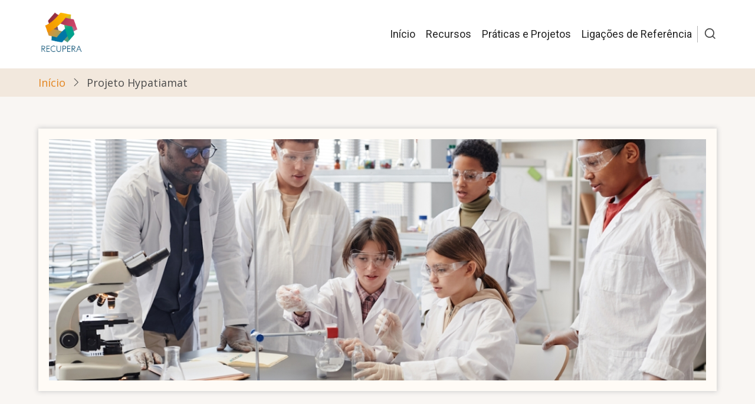

--- FILE ---
content_type: text/html; charset=UTF-8
request_url: https://recupera.dge.mec.pt/pratica/projeto-hypatiamat-9
body_size: 25423
content:
<!DOCTYPE html>
<html lang="pt-pt" dir="ltr">
  <head>
    <meta charset="utf-8" />
<meta name="Generator" content="Drupal 10 (https://www.drupal.org)" />
<meta name="MobileOptimized" content="width" />
<meta name="HandheldFriendly" content="true" />
<meta name="viewport" content="width=device-width, initial-scale=1.0" />
<link rel="icon" href="/sites/default/files/logo-Recupera_vectores-01.ico" type="image/vnd.microsoft.icon" />
<link rel="alternate" hreflang="pt-pt" href="https://recupera.dge.mec.pt/pratica/projeto-hypatiamat-9" />
<link rel="canonical" href="https://recupera.dge.mec.pt/pratica/projeto-hypatiamat-9" />
<link rel="shortlink" href="https://recupera.dge.mec.pt/node/1105" />

    <title>Projeto Hypatiamat | Recupera</title>
        <link rel="stylesheet" media="all" href="/core/themes/stable9/css/system/components/align.module.css?sqccfz" />
<link rel="stylesheet" media="all" href="/core/themes/stable9/css/system/components/fieldgroup.module.css?sqccfz" />
<link rel="stylesheet" media="all" href="/core/themes/stable9/css/system/components/container-inline.module.css?sqccfz" />
<link rel="stylesheet" media="all" href="/core/themes/stable9/css/system/components/clearfix.module.css?sqccfz" />
<link rel="stylesheet" media="all" href="/core/themes/stable9/css/system/components/details.module.css?sqccfz" />
<link rel="stylesheet" media="all" href="/core/themes/stable9/css/system/components/hidden.module.css?sqccfz" />
<link rel="stylesheet" media="all" href="/core/themes/stable9/css/system/components/item-list.module.css?sqccfz" />
<link rel="stylesheet" media="all" href="/core/themes/stable9/css/system/components/js.module.css?sqccfz" />
<link rel="stylesheet" media="all" href="/core/themes/stable9/css/system/components/nowrap.module.css?sqccfz" />
<link rel="stylesheet" media="all" href="/core/themes/stable9/css/system/components/position-container.module.css?sqccfz" />
<link rel="stylesheet" media="all" href="/core/themes/stable9/css/system/components/reset-appearance.module.css?sqccfz" />
<link rel="stylesheet" media="all" href="/core/themes/stable9/css/system/components/resize.module.css?sqccfz" />
<link rel="stylesheet" media="all" href="/core/themes/stable9/css/system/components/system-status-counter.css?sqccfz" />
<link rel="stylesheet" media="all" href="/core/themes/stable9/css/system/components/system-status-report-counters.css?sqccfz" />
<link rel="stylesheet" media="all" href="/core/themes/stable9/css/system/components/system-status-report-general-info.css?sqccfz" />
<link rel="stylesheet" media="all" href="/core/themes/stable9/css/system/components/tablesort.module.css?sqccfz" />
<link rel="stylesheet" media="all" href="/modules/contrib/blazy/css/blazy.css?sqccfz" />
<link rel="stylesheet" media="all" href="/modules/contrib/blazy/css/components/blazy.style.css?sqccfz" />
<link rel="stylesheet" media="all" href="/modules/contrib/blazy/css/components/blazy.loading.css?sqccfz" />
<link rel="stylesheet" media="all" href="/modules/contrib/blazy/css/components/grid/blazy.flex.css?sqccfz" />
<link rel="stylesheet" media="all" href="/modules/contrib/blazy/css/components/blazy.ratio.css?sqccfz" />
<link rel="stylesheet" media="all" href="/modules/contrib/blazy/css/components/blazy.media.css?sqccfz" />
<link rel="stylesheet" media="all" href="/core/themes/stable9/css/views/views.module.css?sqccfz" />
<link rel="stylesheet" media="all" href="/modules/contrib/extlink/css/extlink.css?sqccfz" />
<link rel="stylesheet" media="all" href="/themes/contrib/tara/css/fontawesome6.css?sqccfz" />
<link rel="stylesheet" media="all" href="/themes/contrib/tara/css/bootstrap-icons.css?sqccfz" />
<link rel="stylesheet" media="all" href="/themes/contrib/tara/css/style.css?sqccfz" />
<link rel="stylesheet" media="all" href="//fonts.googleapis.com/css?family=Open+Sans|Roboto" />

    
  </head>
  <body class="user-guest inner-page path-node page-type-projetos-e-boas-praticas-de-esco no-sidebar">
        <a href="#main-content" class="visually-hidden focusable">
      Passar para o conteúdo principal
    </a>
    
      <div class="dialog-off-canvas-main-canvas" data-off-canvas-main-canvas>
    <!-- Start: Header -->
<header id="header">
    <div class="header">
    <div class="container">
      <div class="header-container">
                  <div class="site-branding-region">
              <div class="block-region region-site-branding">
    <div id="block-tara-branding" class="block">
  
    
  <div class="block-content">
  <div class="site-branding">
  		<div class="site-logo">
         <a href="/" title="Início" rel="home">
            <img src="/sites/default/files/logo-Recupera_vectores-01_0.png" alt="Início" />
         </a>
	 </div>
     </div>
  </div>
</div> <!--/.block-content -->

  </div>

          </div> <!--/.site-branding -->
         <!--/.end if for site_branding -->
                  <div class="header-right">
            <!-- Start: primary menu region -->
                        <div class="mobile-menu">
              <span></span>
              <span></span>
              <span></span>
            </div><!-- /mobile-menu -->
            <div class="primary-menu-wrapper">
              <div class="menu-wrap">
                <div class="close-mobile-menu"><i class="icon-close" aria-hidden="true"></i></div>
                  <div class="block-region region-primary-menu">
    <nav  id="block-tara-main-menu" class="block block-menu navigation menu-main" aria-labelledby="block-tara-main-menu-menu" role="navigation">
            
  <h2 class="visually-hidden block-title" id="block-tara-main-menu-menu">Navegação principal</h2>
  
      
              <ul class="main-menu menu">
                    <li class="menu-item main-menu-item menu-item-level-1">
                <a href="/" data-drupal-link-system-path="&lt;front&gt;">Início</a>

              </li>
                  <li class="menu-item main-menu-item menu-item-level-1">
                <a href="/materiais-e-recursos" title="Materiais e Recursos" data-drupal-link-system-path="materiais-e-recursos">Recursos</a>

              </li>
                  <li class="menu-item main-menu-item menu-item-level-1">
                <a href="/projetos" title="Práticas e Projetos" data-drupal-link-system-path="projetos">Práticas e Projetos</a>

              </li>
                  <li class="menu-item main-menu-item menu-item-level-1">
                <a href="/referencias" title="Referências e Ligações" data-drupal-link-system-path="referencias">Ligações de Referência</a>

              </li>
          </ul>
  


  </nav>

  </div>

              </div>
            </div><!-- /primary-menu-wrapper -->
            <!-- end if for page.primary_menu -->
                          <div class="full-page-search">
                <div class="search-icon">
                  <i class="icon-search" aria-hidden="true"></i>
                </div> <!--/.search icon -->
                <div class="search-box">
                  <div class="search-box-close"></div>
                  <div class="search-box-content">
                      <div class="block-region region-search-box">
    <div class="search-block-form block" data-drupal-selector="search-block-form" id="block-searchform-2" role="search">
  
    
  <div class="block-content">
      <form action="/search/node" method="get" id="search-block-form" accept-charset="UTF-8">
  <div class="js-form-item form-item form-type-search js-form-type-search form-item-keys js-form-item-keys form-no-label">
      <label for="edit-keys" class="visually-hidden">Procurar</label>
        <input title="Introduza os termos pelos quais pretende pesquisar." data-drupal-selector="edit-keys" type="search" id="edit-keys" name="keys" value="" size="15" maxlength="128" class="form-search" />

        </div>
<div data-drupal-selector="edit-actions" class="form-actions js-form-wrapper form-wrapper" id="edit-actions"><input data-drupal-selector="edit-submit" type="submit" id="edit-submit" value="Procurar" class="button js-form-submit form-submit" />
</div>

</form>

    </div>
</div> <!--/.block-content -->

  </div>

                  </div>
                  <div class="search-box-close"></div>
                </div><!--/.search-box -->
              </div> <!--/.full-page-search -->
             <!-- end if for page.search_box -->
          </div> <!--/.header-right -->
        <!-- end if for page.search_box or  page.primary_menu -->
      </div> <!--/.header-container -->
    </div> <!--/.container -->
  </div><!-- /.header -->
</header>
<!-- End: Header -->
<!-- Start: Breadcrumb -->
<div id="breadcrumb">
   <div class="container">
       <div class="block-region region-breadcrumb">
    <div id="block-tara-breadcrumbs" class="block">
  
    
  <div class="block-content">
        <nav class="breadcrumb" role="navigation" aria-labelledby="system-breadcrumb">
    <ol class="breadcrumb-items">
          <li class="breadcrumb-item">
                  <a href="/">Início</a><i class="icon-angle-right breadcrumb-item-seperator" aria-hidden="true"></i>
              </li>
          <li class="breadcrumb-item">
                  Projeto Hypatiamat
              </li>
        </ol>
  </nav>

    </div>
</div> <!--/.block-content -->

  </div>

   </div> <!--/.container -->
</div>
<!-- End: Breadcrumb -->
<!-- Start: highlighted -->
<div id="highlighted">
   <div class="container">
        <div class="block-region region-highlighted">
    <div data-drupal-messages-fallback class="hidden"></div>

  </div>

   </div>
</div>
<!-- End: highlighted -->
<div id="main-wrapper" class="main-wrapper">
  <div class="container">
  <div class="main-container">
    <main id="main" class="page-content">
      <a id="main-content" tabindex="-1"></a>      <section id="content-top" class="section">
    <div class="block-region region-content-top">
    <div id="block-dibacarousel-2" class="block diba-carousel">
  
    

  
      
                      
            <div id="diba-carousel" class="carousel slide" data-ride="carousel" data-interval="4000">

                
        <div class="carousel-inner">
                    
                                
                                      <div class="item carousel-item active">
            
                            
                                                  
                  <img src="/sites/default/files/styles/imagens_slideshow/public/2023-09/3r.jpg" alt="" width="1170" height="430" class="img-fluid">

                                  
                                
                            
                                      </div>
                                    
                    
        </div>
      </div>

                  </div>

  </div>

</section>
        <div class="block-region region-content">
    <div id="block-tara-content" class="block">
  
    
  <div class="block-content">
      <div data-history-node-id="1105" class="node node--type-projetos-e-boas-praticas-de-esco node--view-mode-full ds-2col-stacked clearfix">

  

  <div class="group-header">
    
  </div>

  <div class="group-left">
    
            <div class="field field--name-field-imagem field--type-image field--label-hidden field-item">  <img loading="lazy" src="/sites/default/files/2023-09/hypat_9.png" width="1364" height="921" alt="Projeto Hypatiamat" class="image-field" />

</div>
      
  </div>

  <div class="group-right">
    
            <div class="field field--name-body field--type-text-with-summary field--label-hidden field-item"><p>Destacamos neste AE no âmbito das Boas Práticas, o desempenho dos alunos de 3 professores com turmas dos 1.º, 3.º e 4.º anos, nas Apps de conteúdos, pelo número tarefas resolvidas e pela % média de acertos (84%, 84% e 87%). No AE a % média de acertos foi de 71%, com 314465 tarefas resolvidas. O número de jogos concluídos foi de 56661 jogos, maioritariamente jogos numéricos (treino dos fatos básicos) e de consolidação de tópicos, no âmbito do desenvolvimento das Aprendizagens Essenciais.</p></div>
      <div class="node-taxonomy-container field--name-field-agrumanento-ena field--type-entity-reference field--label-inline">
      <h3 class="term-title"><i class="icon-bookmark"></i> Agrupamento / EnA</h3>
    <ul class="taxonomy-terms">
          <li class="taxonomy-term"><a href="/taxonomy/term/712" hreflang="pt-pt">Escolas António Correia de Oliveira, Esposende</a></li>
      </ul>
</div><!--/.node-taxonomy-container -->
<div class="node-taxonomy-container field--name-field-area-disciplinar field--type-entity-reference field--label-inline">
      <h3 class="term-title"><i class="icon-bookmark"></i> Área Disciplinar</h3>
    <ul class="taxonomy-terms">
          <li class="taxonomy-term"><a href="/disciplina/matematica" hreflang="pt-pt">Matemática</a></li>
      </ul>
</div><!--/.node-taxonomy-container -->
<p>        <div  class="field-label-above">Mais informações</div>
  
            <a href="https://www.hypatiamat.com" rel="nofollow" target="_blank">Projeto Hypatiamat</a>
      
  
</p>

  </div>

  <div class="group-footer">
    
  </div>

</div>


    </div>
</div> <!--/.block-content -->

  </div>

      <section id="content-bottom" class="section">
    <div class="block-region region-content-bottom">
    <div class="views-element-container block" id="block-views-block-boas-praticas-block-2">
  
    
  <div class="block-content">
      <div><div class="text-center view view-boas-praticas view-display-id-block_2 js-view-dom-id-4970e1c2560c6d7c4a897d6baddbb3c1a72383a28d818229d1777f491147b36a">
  
  
  

      <div class="view-header">
      <br><br><h2>Boas Práticas e Projetos</h2><br>
    </div>
  
    
      <div class="view-content">
      <ul class="blazy blazy--grid b-flex b-count-4 b-flex--sm-1 b-flex--md-2 b-flex--lg-2 blazy--media blazy--view blazy--view--boas-praticas blazy--view--boas-praticas--block-2 blazy--view--boas-praticas-block-block-2 is-b-captioned" data-media-gallery data-blazy="" id="blazy-234e3a26e9d-1"><li class="grid"><div class="grid__content"><div class="views-field views-field-title"><h3 class="field-content"><a href="/pratica/ser-ler-e-herois-da-reciclagem" hreflang="pt-pt">Ser a Ler (e Heróis da reciclagem)</a></h3></div><div class="views-field views-field-field-media"><div class="field-content">  <a href="/pratica/ser-ler-e-herois-da-reciclagem" hreflang="pt-pt"><img loading="lazy" src="/sites/default/files/styles/200x200/public/oembed_thumbnails/6Fs5HbnA-GOlLXPSKZjKiT9mwhHHF4zJfs7rf2XMnNo.jpg?itok=5Q08bPg_" width="200" height="200" alt="" class="image-field" />

</a>
</div></div><div class="views-field views-field-field-imagem"><div class="field-content"></div></div><p class="views-field views-field-body"><span class="field-content">“Ser a ler” é o nome do projeto, desenvolvido no 1.º Ciclo, que visa valorizar a leitura como uma competência para a vida. A preocupação com os hábitos de leitura dos alunos revelou-se uma oportunidade para o…</span></p><span class="views-field views-field-field-agrumanento-ena"><strong class="views-label views-label-field-agrumanento-ena">Agrupamento / EnA: </strong><span class="field-content"><a href="/taxonomy/term/338" hreflang="pt-pt">Escolas de Nisa</a></span></span><div class="views-field views-field-nothing"><span class="field-content"><hr><br /></span></div></div>
</li><li class="grid"><div class="grid__content"><div class="views-field views-field-title"><h3 class="field-content"><a href="/pratica/projeto-hypatiamat-2" hreflang="pt-pt">Projeto Hypatiamat</a></h3></div><div class="views-field views-field-field-media"><div class="field-content"></div></div><div class="views-field views-field-field-imagem"><div class="field-content">  <img loading="lazy" src="/sites/default/files/styles/medium/public/2023-09/hypat_16.png?itok=371o13bl" width="220" height="220" alt="Projeto Hypatiamat" class="image-field" />


</div></div><p class="views-field views-field-body"><span class="field-content">Destacamos neste AE no âmbito das Boas Práticas, o desempenho dos alunos de 3 professores com turmas dos 3.º e 4.º anos, nas Apps de conteúdos, pelo número tarefas resolvidas e pela % média de acertos (85%, 87% e 96%).…</span></p><span class="views-field views-field-field-agrumanento-ena"><strong class="views-label views-label-field-agrumanento-ena">Agrupamento / EnA: </strong><span class="field-content"><a href="/taxonomy/term/668" hreflang="pt-pt">Escolas n.º 1 de Beja</a></span></span><div class="views-field views-field-nothing"><span class="field-content"><hr><br /></span></div></div>
</li><li class="grid"><div class="grid__content"><div class="views-field views-field-title"><h3 class="field-content"><a href="/pratica/projeto-hypatiamat-3" hreflang="pt-pt">Projeto Hypatiamat</a></h3></div><div class="views-field views-field-field-media"><div class="field-content"></div></div><div class="views-field views-field-field-imagem"><div class="field-content">  <img loading="lazy" src="/sites/default/files/styles/medium/public/2023-09/hypat_10.png?itok=n5igFQUz" width="220" height="220" alt="Projeto Hypatiamat" class="image-field" />


</div></div><p class="views-field views-field-body"><span class="field-content">Destacamos neste AE no âmbito das Boas Práticas, o desempenho dos alunos de 3 professores com turmas dos 1.º, 2.º e 3.º anos, nas Apps de conteúdos, pelo número tarefas resolvidas e pela % média de acertos (72%, 79% e…</span></p><span class="views-field views-field-field-agrumanento-ena"><strong class="views-label views-label-field-agrumanento-ena">Agrupamento / EnA: </strong><span class="field-content"><a href="/taxonomy/term/672" hreflang="pt-pt">Escolas de Mértola</a></span></span><div class="views-field views-field-nothing"><span class="field-content"><hr><br /></span></div></div>
</li><li class="grid"><div class="grid__content"><div class="views-field views-field-title"><h3 class="field-content"><a href="/pratica/poesia-e-ciencia" hreflang="pt-pt">A poesia e a ciência</a></h3></div><div class="views-field views-field-field-media"><div class="field-content"></div></div><div class="views-field views-field-field-imagem"><div class="field-content">  <img loading="lazy" src="/sites/default/files/styles/medium/public/2023-09/poesia.png?itok=2kVRcjAj" width="220" height="220" alt="Poesia" class="image-field" />


</div></div><p class="views-field views-field-body"><span class="field-content">Atividade realizada com alunos de 5.º ano, dando a conhecer a vida e obra de Rómulo de Carvalho / António Gedeão, numa perspetiva abrangente de articulação com conteúdos curriculares de poesia, ciência e artes. As…</span></p><span class="views-field views-field-field-agrumanento-ena"><strong class="views-label views-label-field-agrumanento-ena">Agrupamento / EnA: </strong><span class="field-content"><a href="/taxonomy/term/702" hreflang="pt-pt">Escolas de Braga Oeste</a></span></span><div class="views-field views-field-nothing"><span class="field-content"><hr><br /></span></div></div>
</li></ul>
    </div>
  
          <div class="more-link"><a href="/projetos">Ver mais</a></div>

  
      <div class="view-footer">
      <br><br><br>
    </div>
  
  </div>
</div>

    </div>
</div> <!--/.block-content -->

  </div>

</section>
    </main>
          </div>   </div> </div><section id="last-section" class="last-section"></section>
<!-- Start: Footer -->
<footer id="footer">
  <div class="footer">
    <div class="container">
      <!-- /footer-top -->
             <!-- end condition if copyright or social icons -->
            <div class="footer-bottom">
           <div class="block-region region-footer-bottom">
    <div id="block-rodape" class="block">
  
    
  <div class="block-content">
      
            <div class="field field--name-body field--type-text-with-summary field--label-hidden field-item"><p>&nbsp;&nbsp;<br>&nbsp;</p><p><a href="https://www.portugal.gov.pt/pt/gc23/area-de-governo/educacao"><img data-entity-uuid="c43c7d1a-e122-4d4c-b310-aa9f1e1b1cfe" data-entity-type="file" src="/sites/default/files/inline-images/Imagem2_0.png" width="371" height="55" loading="lazy"></a> &nbsp;&nbsp;<a href="https://dge.mec.pt"><img class="logorodape" src="/sites/default/files/inline-images/DGE-2_3.png" data-entity-uuid="6ba613fc-b21c-4317-bcdd-b732e2d5cba1" data-entity-type="file" alt="Direção-Geral da Educação" width="65" height="46" title="Direção-Geral da Educação" loading="lazy"></a></p><p><a href="mailto:dge@dge.mec.pt">Contacto</a>&nbsp;<br>&nbsp;</p></div>
      
    </div>
</div> <!--/.block-content -->

  </div>

       </div> <!--/.footer-bottom -->
      <!-- end condition for footer_bottom -->
    </div><!-- /.container -->
  </div> <!--/.footer -->
</footer>
<div class="scrolltop"><i class="icon-arrow-up" aria-hidden="true"></i></div>
  
  

  </div>

    
          
        <script type="application/json" data-drupal-selector="drupal-settings-json">{"path":{"baseUrl":"\/","pathPrefix":"","currentPath":"node\/1105","currentPathIsAdmin":false,"isFront":false,"currentLanguage":"pt-pt"},"pluralDelimiter":"\u0003","suppressDeprecationErrors":true,"data":{"extlink":{"extTarget":true,"extTargetAppendNewWindowLabel":"(opens in a new window)","extTargetNoOverride":true,"extNofollow":false,"extTitleNoOverride":false,"extNoreferrer":false,"extFollowNoOverride":false,"extClass":"0","extLabel":"(link is external)","extImgClass":false,"extSubdomains":true,"extExclude":"","extInclude":"\\.pdf","extCssExclude":"","extCssInclude":"","extCssExplicit":"","extAlert":false,"extAlertText":"This link will take you to an external web site. We are not responsible for their content.","extHideIcons":false,"mailtoClass":"0","telClass":"","mailtoLabel":"(link sends email)","telLabel":"(link is a phone number)","extUseFontAwesome":false,"extIconPlacement":"before","extPreventOrphan":false,"extFaLinkClasses":"fa fa-external-link","extFaMailtoClasses":"fa fa-envelope-o","extAdditionalLinkClasses":"","extAdditionalMailtoClasses":"","extAdditionalTelClasses":"","extFaTelClasses":"fa fa-phone","whitelistedDomains":[],"extExcludeNoreferrer":""}},"ajaxTrustedUrl":{"\/search\/node":true},"blazy":{"loadInvisible":false,"offset":100,"saveViewportOffsetDelay":50,"validateDelay":25,"container":"","loader":true,"unblazy":false,"visibleClass":false,"compat":true},"blazyIo":{"disconnect":false,"rootMargin":"0px","threshold":[0,0.25,0.5,0.75,1]},"user":{"uid":0,"permissionsHash":"1c718ec296447c817984539d3f603da899ec52cbf7ab184eef9cbca04022bbd8"}}</script>
<script src="/modules/contrib/blazy/js/polyfill/blazy.polyfill.min.js?sqccfz"></script>
<script src="/modules/contrib/blazy/js/polyfill/blazy.classlist.min.js?sqccfz"></script>
<script src="/modules/contrib/blazy/js/polyfill/blazy.promise.min.js?sqccfz"></script>
<script src="/modules/contrib/blazy/js/polyfill/blazy.raf.min.js?sqccfz"></script>
<script src="/core/assets/vendor/jquery/jquery.min.js?v=3.7.1"></script>
<script src="/core/assets/vendor/once/once.min.js?v=1.0.1"></script>
<script src="/sites/default/files/languages/pt-pt_VPg_EOzs_7VFYID5Nxy3udPZZf4oHSNqvM3esv3hCUY.js?sqccfz"></script>
<script src="/core/misc/drupalSettingsLoader.js?v=10.4.0"></script>
<script src="/core/misc/drupal.js?v=10.4.0"></script>
<script src="/core/misc/drupal.init.js?v=10.4.0"></script>
<script src="/core/misc/debounce.js?v=10.4.0"></script>
<script src="/modules/contrib/blazy/js/dblazy.min.js?sqccfz"></script>
<script src="/modules/contrib/blazy/js/plugin/blazy.once.min.js?sqccfz"></script>
<script src="/modules/contrib/blazy/js/plugin/blazy.sanitizer.min.js?sqccfz"></script>
<script src="/modules/contrib/blazy/js/plugin/blazy.dom.min.js?sqccfz"></script>
<script src="/modules/contrib/blazy/js/base/blazy.base.min.js?sqccfz"></script>
<script src="/modules/contrib/blazy/js/plugin/blazy.dataset.min.js?sqccfz"></script>
<script src="/modules/contrib/blazy/js/plugin/blazy.viewport.min.js?sqccfz"></script>
<script src="/modules/contrib/blazy/js/plugin/blazy.xlazy.min.js?sqccfz"></script>
<script src="/modules/contrib/blazy/js/plugin/blazy.observer.min.js?sqccfz"></script>
<script src="/modules/contrib/blazy/js/plugin/blazy.loading.min.js?sqccfz"></script>
<script src="/modules/contrib/blazy/js/polyfill/blazy.webp.min.js?sqccfz"></script>
<script src="/modules/contrib/blazy/js/base/blazy.min.js?sqccfz"></script>
<script src="/modules/contrib/blazy/js/base/io/bio.min.js?sqccfz"></script>
<script src="/modules/contrib/blazy/js/base/io/bio.media.min.js?sqccfz"></script>
<script src="/modules/contrib/blazy/js/base/blazy.drupal.min.js?sqccfz"></script>
<script src="/modules/contrib/blazy/js/blazy.load.min.js?sqccfz"></script>
<script src="/modules/contrib/blazy/js/blazy.compat.min.js?sqccfz"></script>
<script src="/modules/contrib/blazy/js/components/grid/blazy.masonry.min.js?sqccfz"></script>
<script src="/modules/contrib/blazy/js/components/grid/blazy.flex.min.js?sqccfz"></script>
<script src="/modules/contrib/blazy/js/components/blazy.media.min.js?sqccfz"></script>
<script src="/modules/contrib/extlink/js/extlink.js?v=10.4.0"></script>
<script src="/themes/contrib/tara/js/tara.js?v=10.4.0"></script>

<style>
#slider {
  background-image: url(https://recupera.dge.mec.pt/sites/default/files/3r.jpg);
}
</style>  </body>
</html>


--- FILE ---
content_type: text/css
request_url: https://recupera.dge.mec.pt/modules/contrib/blazy/css/components/grid/blazy.flex.css?sqccfz
body_size: 5105
content:
/**
 * @file
 * Provides CSS3 flex based on Flexbox Masonry layout.
 *
 * The .grid side margin affects the decision for .b-flex justify-content,
 * affects odd and even .grid items. And .grid margin auto causes more trouble,
 * overlapping .grid given odd number, etc.
 * The intention to consider: left-to-right flow with flex limitation not
 * designed for Masonry. This should be deprecated for Native Masonry:
 * https://developer.mozilla.org/en-US/docs/Web/CSS/CSS_Grid_Layout/Masonry_Layout
 * The current Native Masonry available via Display style Native Grid + Grid
 * large single number columns are the closes to the real Masonry_Layout.
 *
 * @see https://caniuse.com/flexbox-gap
 */

/* csslint ignore:start */
:root {
  /* The gap 15px is to match CSS grid convention such as Bootstrap.
  Affected by .grid margin 0 vs. auto. This 14px is best for .b-flex. Adjust it. */
  --bf-col-gap: 14px;
}

.b-flex,
.blazy.b-flex,
.item-list > .b-flex {
  display: block;
  clear: both;
  width: 100%;
  height: auto;
  min-height: 40px;
  margin: 0 auto;
  list-style: none;
}

ul.blazy.b-flex {
  padding: 0;
}

.b-flex > .grid,
.item-list > .b-flex > .grid {
  position: relative;
  display: block;
  flex-direction: column;
  width: 100%;
  min-height: 40px;
  /* Left and right 0 makes centered and gapless parent without negative margin.
  Auto causes trouble against parent space-between vs. flex-start, incorrect
  overlapping .grid placement, yet best for dynamic var calculation. */
  margin: 0 auto var(--bf-col-gap);
  padding: 0;
  /* At most grids, transition is causing issues than helpful. */
  transition: none;
}

.b-flex.is-b-flex-disabled:not(.is-b-gapless) > .grid,
.item-list > .is-b-flex-disabled:not(.is-b-gapless) > .grid {
  margin-top: 0 !important;
  margin-bottom: var(--bf-col-gap);
}

/** 480px with 16px base font. */
@media only screen and (min-width: 30em) {
  /* Gap with flexbox is problematic against justify-content vs. flex-direction: row. */
  .b-flex,
  .blazy.b-flex,
  .item-list > .b-flex {
    flex-direction: row;
    flex-wrap: wrap;
    align-content: flex-start;
    align-items: flex-start;
    justify-content: flex-start;
    /** Makes container gapless with negative margins. */
    width: calc(100% + var(--bf-col-gap));
    height: fit-content;
    margin: 0 calc(-1 * var(--bf-col-gap) / 2);
  }

  .b-flex.is-b-gapless,
  .blazy.b-flex.is-b-gapless,
  .item-list > .b-flex.is-b-gapless {
    --bf-col-gap: 0.0001px;

    justify-content: flex-start;
    width: 100%;
    margin: 0 auto;
  }

  /* Adjust distractions accordingly. */
  .b-flex p,
  .b-flex h2,
  .b-flex figure,
  .b-flex.is-b-gapless > .grid,
  .blazy.b-flex.is-b-gapless > .grid,
  .item-list > .b-flex.is-b-gapless > .grid {
    margin: 0;
  }

  .b-flex,
  .blazy.b-flex,
  .item-list > .b-flex,
  .b-flex > .grid,
  .item-list > .b-flex > .grid {
    display: flex;
    overflow: hidden;
  }

  .b-flex > .grid,
  .item-list > .b-flex > .grid {
    margin: 0 calc(var(--bf-col-gap) / 2);
  }

  .blazy.b-flex--sm-2 > .grid {
    width: calc(33.3333% - var(--bf-col-gap));
  }
}

/** 641px with 16px base font. */
@media only screen and (min-width: 40.063em) {
  .blazy.b-flex--md-2 > .grid {
    width: calc(50% - var(--bf-col-gap));
  }

  .blazy.b-flex--md-3 > .grid {
    width: calc(33.3333% - var(--bf-col-gap));
  }

  .blazy.b-flex--md-4 > .grid {
    width: calc(25% - var(--bf-col-gap));
  }

  .blazy.b-flex--md-5 > .grid {
    width: calc(20% - var(--bf-col-gap));
  }

  .blazy.b-flex--md-6 > .grid {
    width: calc(16.6667% - var(--bf-col-gap));
  }

  .blazy.b-flex--md-7 > .grid {
    width: calc(14.2857% - var(--bf-col-gap));
  }

  .blazy.b-flex--md-8 > .grid {
    width: calc(12.5% - var(--bf-col-gap));
  }

  .blazy.b-flex--md-9 > .grid {
    width: calc(11.1111% - var(--bf-col-gap));
  }

  .blazy.b-flex--md-10 > .grid {
    width: calc(10% - var(--bf-col-gap));
  }

  .blazy.b-flex--md-11 > .grid {
    width: calc(9.0909% - var(--bf-col-gap));
  }

  .blazy.b-flex--md-12 > .grid {
    width: calc(8.3333% - var(--bf-col-gap));
  }
}

/** 1025px with 16px base font. */
@media only screen and (min-width: 64.063em) {
  .blazy.b-flex--lg-2 > .grid {
    width: calc(50% - var(--bf-col-gap));
  }

  .blazy.b-flex--lg-3 > .grid {
    width: calc(33.3333% - var(--bf-col-gap));
  }

  .blazy.b-flex--lg-4 > .grid {
    width: calc(25% - var(--bf-col-gap));
  }

  .blazy.b-flex--lg-5 > .grid {
    width: calc(20% - var(--bf-col-gap));
  }

  .blazy.b-flex--lg-6 > .grid {
    width: calc(16.6667% - var(--bf-col-gap));
  }

  .blazy.b-flex--lg-7 > .grid {
    width: calc(14.2857% - var(--bf-col-gap));
  }

  .blazy.b-flex--lg-8 > .grid {
    width: calc(12.5% - var(--bf-col-gap));
  }

  .blazy.b-flex--lg-9 > .grid {
    width: calc(11.1111% - var(--bf-col-gap));
  }

  .blazy.b-flex--lg-10 > .grid {
    width: calc(10% - var(--bf-col-gap));
  }

  .blazy.b-flex--lg-11 > .grid {
    width: calc(9.0909% - var(--bf-col-gap));
  }

  .blazy.b-flex--lg-12 > .grid {
    width: calc(8.3333% - var(--bf-col-gap));
  }
}
/* csslint ignore:end */


--- FILE ---
content_type: application/javascript
request_url: https://recupera.dge.mec.pt/modules/contrib/blazy/js/components/grid/blazy.flex.min.js?sqccfz
body_size: 442
content:
!function(o,n){"use strict";o.masonry=o.masonry||{};var i,c="flex",l="b-"+c,t="."+l,r=!1;n.behaviors.blazyFlex={attach:function(e){o.wwoBigPipe(function(){var n,a=o.once(l,t,e);a.length&&(r=!0,n={nick:c,engine:c,cName:l,cDisabled:"is-"+l+"-disabled",gap:"--bf-col-gap",selector:t,unload:i},o.masonry.init(a,n))})},detach:function(n,a,e){r&&"unload"===e&&o.wwoBigPipe(function(){o.once.removeSafely(l,t,n),i=o.once.unload})}}}(dBlazy,Drupal);


--- FILE ---
content_type: application/javascript
request_url: https://recupera.dge.mec.pt/modules/contrib/blazy/js/components/grid/blazy.masonry.min.js?sqccfz
body_size: 1885
content:
!function(c,s){"use strict";var r="grid",a="flex",l="nativegrid",i=["is-b-loading","is-b-visible"];c.masonry={options:{},resized:!1,columnCount:function(e){var t=this.options.engine;if(t===l)return getComputedStyle(e).gridTemplateColumns.split(" ").length;if(t!==a)return 1;var n=c.find(e,".grid"),t=c.rect(e).width,e=c.rect(n).width,n=c.computeStyle(n),n=e+(parseFloat(n.marginLeft)+parseFloat(n.marginRight));return Math.round(1/(n/t))},toObject:function(e,n){var o,t=this.options,i=t.engine;return i===a&&(o=c.computeStyle(s,t.gap,!0)),e.map(function(e){var t=c.slice(e.childNodes);return i===l&&(o=getComputedStyle(e).gridRowGap),{_el:e,event:n||{},gap:o?parseFloat(o):0,items:t.filter(function(e){return c.hasClass(e,r)&&!c.hasClass(e,"region--bg")}),ncol:0,count:t.length}})},subprocess:function(o){var e,t=this.options,n=this.columnCount(o._el);o.ncol===n&&!o.mod||(c.addClass(o._el,i),o.ncol=n,(e=function(){c.each(o.items,function(e){e.style.removeProperty("margin-top")})})(),1<o.ncol?(c.removeClass(o._el,t.cDisabled),c.each(o.items.slice(n),function(e,t){var n=c.rect(o.items[t]).bottom,t=c.rect(e).top;e.style.marginTop=n+o.gap-t+"px"})):(c.addClass(o._el,t.cDisabled),e()),o.mod=!1,setTimeout(function(){c.removeClass(o._el,i)},300))},init:function(t,n){var o=this;o.options=n;function i(t){s.find(function(e){return e._el===t.target.parentElement&&(o.resized&&o.subprocess(e),!0)}).mod=!0}var s=o.toObject(t),r=new ResizeObserver(function(e){c.each(e,i),o.resized||(o.resized=!0)});var a;a=o.options.unload,setTimeout(function(){var e;c.each(s,function(e){c.each(e.items,function(e){r.observe(e)})}),(e=a)&&(!(t=c.toElms(n.selector)).length||(e=(s=o.toObject(t,e)).find(function(e){return c.hasClass(e._el,n.cName)}))&&(e.mod=!0),o.options.unload=!1),c.each(s,o.subprocess,o)},a===o.options.unload?101:1)}}}(dBlazy,(Drupal,this.document,this.document.documentElement));
